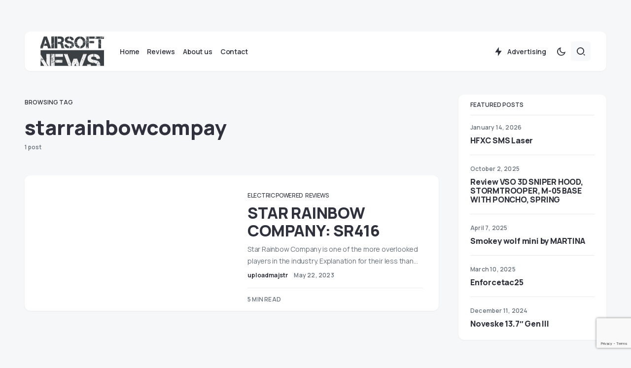

--- FILE ---
content_type: text/html; charset=utf-8
request_url: https://www.google.com/recaptcha/api2/anchor?ar=1&k=6Le-328qAAAAAC6PmzES-mIblfcPxqXqnYZzflkX&co=aHR0cHM6Ly9haXJzb2Z0bmV3cy5ldTo0NDM.&hl=en&v=PoyoqOPhxBO7pBk68S4YbpHZ&size=invisible&anchor-ms=20000&execute-ms=30000&cb=j0ubx05xef3i
body_size: 48759
content:
<!DOCTYPE HTML><html dir="ltr" lang="en"><head><meta http-equiv="Content-Type" content="text/html; charset=UTF-8">
<meta http-equiv="X-UA-Compatible" content="IE=edge">
<title>reCAPTCHA</title>
<style type="text/css">
/* cyrillic-ext */
@font-face {
  font-family: 'Roboto';
  font-style: normal;
  font-weight: 400;
  font-stretch: 100%;
  src: url(//fonts.gstatic.com/s/roboto/v48/KFO7CnqEu92Fr1ME7kSn66aGLdTylUAMa3GUBHMdazTgWw.woff2) format('woff2');
  unicode-range: U+0460-052F, U+1C80-1C8A, U+20B4, U+2DE0-2DFF, U+A640-A69F, U+FE2E-FE2F;
}
/* cyrillic */
@font-face {
  font-family: 'Roboto';
  font-style: normal;
  font-weight: 400;
  font-stretch: 100%;
  src: url(//fonts.gstatic.com/s/roboto/v48/KFO7CnqEu92Fr1ME7kSn66aGLdTylUAMa3iUBHMdazTgWw.woff2) format('woff2');
  unicode-range: U+0301, U+0400-045F, U+0490-0491, U+04B0-04B1, U+2116;
}
/* greek-ext */
@font-face {
  font-family: 'Roboto';
  font-style: normal;
  font-weight: 400;
  font-stretch: 100%;
  src: url(//fonts.gstatic.com/s/roboto/v48/KFO7CnqEu92Fr1ME7kSn66aGLdTylUAMa3CUBHMdazTgWw.woff2) format('woff2');
  unicode-range: U+1F00-1FFF;
}
/* greek */
@font-face {
  font-family: 'Roboto';
  font-style: normal;
  font-weight: 400;
  font-stretch: 100%;
  src: url(//fonts.gstatic.com/s/roboto/v48/KFO7CnqEu92Fr1ME7kSn66aGLdTylUAMa3-UBHMdazTgWw.woff2) format('woff2');
  unicode-range: U+0370-0377, U+037A-037F, U+0384-038A, U+038C, U+038E-03A1, U+03A3-03FF;
}
/* math */
@font-face {
  font-family: 'Roboto';
  font-style: normal;
  font-weight: 400;
  font-stretch: 100%;
  src: url(//fonts.gstatic.com/s/roboto/v48/KFO7CnqEu92Fr1ME7kSn66aGLdTylUAMawCUBHMdazTgWw.woff2) format('woff2');
  unicode-range: U+0302-0303, U+0305, U+0307-0308, U+0310, U+0312, U+0315, U+031A, U+0326-0327, U+032C, U+032F-0330, U+0332-0333, U+0338, U+033A, U+0346, U+034D, U+0391-03A1, U+03A3-03A9, U+03B1-03C9, U+03D1, U+03D5-03D6, U+03F0-03F1, U+03F4-03F5, U+2016-2017, U+2034-2038, U+203C, U+2040, U+2043, U+2047, U+2050, U+2057, U+205F, U+2070-2071, U+2074-208E, U+2090-209C, U+20D0-20DC, U+20E1, U+20E5-20EF, U+2100-2112, U+2114-2115, U+2117-2121, U+2123-214F, U+2190, U+2192, U+2194-21AE, U+21B0-21E5, U+21F1-21F2, U+21F4-2211, U+2213-2214, U+2216-22FF, U+2308-230B, U+2310, U+2319, U+231C-2321, U+2336-237A, U+237C, U+2395, U+239B-23B7, U+23D0, U+23DC-23E1, U+2474-2475, U+25AF, U+25B3, U+25B7, U+25BD, U+25C1, U+25CA, U+25CC, U+25FB, U+266D-266F, U+27C0-27FF, U+2900-2AFF, U+2B0E-2B11, U+2B30-2B4C, U+2BFE, U+3030, U+FF5B, U+FF5D, U+1D400-1D7FF, U+1EE00-1EEFF;
}
/* symbols */
@font-face {
  font-family: 'Roboto';
  font-style: normal;
  font-weight: 400;
  font-stretch: 100%;
  src: url(//fonts.gstatic.com/s/roboto/v48/KFO7CnqEu92Fr1ME7kSn66aGLdTylUAMaxKUBHMdazTgWw.woff2) format('woff2');
  unicode-range: U+0001-000C, U+000E-001F, U+007F-009F, U+20DD-20E0, U+20E2-20E4, U+2150-218F, U+2190, U+2192, U+2194-2199, U+21AF, U+21E6-21F0, U+21F3, U+2218-2219, U+2299, U+22C4-22C6, U+2300-243F, U+2440-244A, U+2460-24FF, U+25A0-27BF, U+2800-28FF, U+2921-2922, U+2981, U+29BF, U+29EB, U+2B00-2BFF, U+4DC0-4DFF, U+FFF9-FFFB, U+10140-1018E, U+10190-1019C, U+101A0, U+101D0-101FD, U+102E0-102FB, U+10E60-10E7E, U+1D2C0-1D2D3, U+1D2E0-1D37F, U+1F000-1F0FF, U+1F100-1F1AD, U+1F1E6-1F1FF, U+1F30D-1F30F, U+1F315, U+1F31C, U+1F31E, U+1F320-1F32C, U+1F336, U+1F378, U+1F37D, U+1F382, U+1F393-1F39F, U+1F3A7-1F3A8, U+1F3AC-1F3AF, U+1F3C2, U+1F3C4-1F3C6, U+1F3CA-1F3CE, U+1F3D4-1F3E0, U+1F3ED, U+1F3F1-1F3F3, U+1F3F5-1F3F7, U+1F408, U+1F415, U+1F41F, U+1F426, U+1F43F, U+1F441-1F442, U+1F444, U+1F446-1F449, U+1F44C-1F44E, U+1F453, U+1F46A, U+1F47D, U+1F4A3, U+1F4B0, U+1F4B3, U+1F4B9, U+1F4BB, U+1F4BF, U+1F4C8-1F4CB, U+1F4D6, U+1F4DA, U+1F4DF, U+1F4E3-1F4E6, U+1F4EA-1F4ED, U+1F4F7, U+1F4F9-1F4FB, U+1F4FD-1F4FE, U+1F503, U+1F507-1F50B, U+1F50D, U+1F512-1F513, U+1F53E-1F54A, U+1F54F-1F5FA, U+1F610, U+1F650-1F67F, U+1F687, U+1F68D, U+1F691, U+1F694, U+1F698, U+1F6AD, U+1F6B2, U+1F6B9-1F6BA, U+1F6BC, U+1F6C6-1F6CF, U+1F6D3-1F6D7, U+1F6E0-1F6EA, U+1F6F0-1F6F3, U+1F6F7-1F6FC, U+1F700-1F7FF, U+1F800-1F80B, U+1F810-1F847, U+1F850-1F859, U+1F860-1F887, U+1F890-1F8AD, U+1F8B0-1F8BB, U+1F8C0-1F8C1, U+1F900-1F90B, U+1F93B, U+1F946, U+1F984, U+1F996, U+1F9E9, U+1FA00-1FA6F, U+1FA70-1FA7C, U+1FA80-1FA89, U+1FA8F-1FAC6, U+1FACE-1FADC, U+1FADF-1FAE9, U+1FAF0-1FAF8, U+1FB00-1FBFF;
}
/* vietnamese */
@font-face {
  font-family: 'Roboto';
  font-style: normal;
  font-weight: 400;
  font-stretch: 100%;
  src: url(//fonts.gstatic.com/s/roboto/v48/KFO7CnqEu92Fr1ME7kSn66aGLdTylUAMa3OUBHMdazTgWw.woff2) format('woff2');
  unicode-range: U+0102-0103, U+0110-0111, U+0128-0129, U+0168-0169, U+01A0-01A1, U+01AF-01B0, U+0300-0301, U+0303-0304, U+0308-0309, U+0323, U+0329, U+1EA0-1EF9, U+20AB;
}
/* latin-ext */
@font-face {
  font-family: 'Roboto';
  font-style: normal;
  font-weight: 400;
  font-stretch: 100%;
  src: url(//fonts.gstatic.com/s/roboto/v48/KFO7CnqEu92Fr1ME7kSn66aGLdTylUAMa3KUBHMdazTgWw.woff2) format('woff2');
  unicode-range: U+0100-02BA, U+02BD-02C5, U+02C7-02CC, U+02CE-02D7, U+02DD-02FF, U+0304, U+0308, U+0329, U+1D00-1DBF, U+1E00-1E9F, U+1EF2-1EFF, U+2020, U+20A0-20AB, U+20AD-20C0, U+2113, U+2C60-2C7F, U+A720-A7FF;
}
/* latin */
@font-face {
  font-family: 'Roboto';
  font-style: normal;
  font-weight: 400;
  font-stretch: 100%;
  src: url(//fonts.gstatic.com/s/roboto/v48/KFO7CnqEu92Fr1ME7kSn66aGLdTylUAMa3yUBHMdazQ.woff2) format('woff2');
  unicode-range: U+0000-00FF, U+0131, U+0152-0153, U+02BB-02BC, U+02C6, U+02DA, U+02DC, U+0304, U+0308, U+0329, U+2000-206F, U+20AC, U+2122, U+2191, U+2193, U+2212, U+2215, U+FEFF, U+FFFD;
}
/* cyrillic-ext */
@font-face {
  font-family: 'Roboto';
  font-style: normal;
  font-weight: 500;
  font-stretch: 100%;
  src: url(//fonts.gstatic.com/s/roboto/v48/KFO7CnqEu92Fr1ME7kSn66aGLdTylUAMa3GUBHMdazTgWw.woff2) format('woff2');
  unicode-range: U+0460-052F, U+1C80-1C8A, U+20B4, U+2DE0-2DFF, U+A640-A69F, U+FE2E-FE2F;
}
/* cyrillic */
@font-face {
  font-family: 'Roboto';
  font-style: normal;
  font-weight: 500;
  font-stretch: 100%;
  src: url(//fonts.gstatic.com/s/roboto/v48/KFO7CnqEu92Fr1ME7kSn66aGLdTylUAMa3iUBHMdazTgWw.woff2) format('woff2');
  unicode-range: U+0301, U+0400-045F, U+0490-0491, U+04B0-04B1, U+2116;
}
/* greek-ext */
@font-face {
  font-family: 'Roboto';
  font-style: normal;
  font-weight: 500;
  font-stretch: 100%;
  src: url(//fonts.gstatic.com/s/roboto/v48/KFO7CnqEu92Fr1ME7kSn66aGLdTylUAMa3CUBHMdazTgWw.woff2) format('woff2');
  unicode-range: U+1F00-1FFF;
}
/* greek */
@font-face {
  font-family: 'Roboto';
  font-style: normal;
  font-weight: 500;
  font-stretch: 100%;
  src: url(//fonts.gstatic.com/s/roboto/v48/KFO7CnqEu92Fr1ME7kSn66aGLdTylUAMa3-UBHMdazTgWw.woff2) format('woff2');
  unicode-range: U+0370-0377, U+037A-037F, U+0384-038A, U+038C, U+038E-03A1, U+03A3-03FF;
}
/* math */
@font-face {
  font-family: 'Roboto';
  font-style: normal;
  font-weight: 500;
  font-stretch: 100%;
  src: url(//fonts.gstatic.com/s/roboto/v48/KFO7CnqEu92Fr1ME7kSn66aGLdTylUAMawCUBHMdazTgWw.woff2) format('woff2');
  unicode-range: U+0302-0303, U+0305, U+0307-0308, U+0310, U+0312, U+0315, U+031A, U+0326-0327, U+032C, U+032F-0330, U+0332-0333, U+0338, U+033A, U+0346, U+034D, U+0391-03A1, U+03A3-03A9, U+03B1-03C9, U+03D1, U+03D5-03D6, U+03F0-03F1, U+03F4-03F5, U+2016-2017, U+2034-2038, U+203C, U+2040, U+2043, U+2047, U+2050, U+2057, U+205F, U+2070-2071, U+2074-208E, U+2090-209C, U+20D0-20DC, U+20E1, U+20E5-20EF, U+2100-2112, U+2114-2115, U+2117-2121, U+2123-214F, U+2190, U+2192, U+2194-21AE, U+21B0-21E5, U+21F1-21F2, U+21F4-2211, U+2213-2214, U+2216-22FF, U+2308-230B, U+2310, U+2319, U+231C-2321, U+2336-237A, U+237C, U+2395, U+239B-23B7, U+23D0, U+23DC-23E1, U+2474-2475, U+25AF, U+25B3, U+25B7, U+25BD, U+25C1, U+25CA, U+25CC, U+25FB, U+266D-266F, U+27C0-27FF, U+2900-2AFF, U+2B0E-2B11, U+2B30-2B4C, U+2BFE, U+3030, U+FF5B, U+FF5D, U+1D400-1D7FF, U+1EE00-1EEFF;
}
/* symbols */
@font-face {
  font-family: 'Roboto';
  font-style: normal;
  font-weight: 500;
  font-stretch: 100%;
  src: url(//fonts.gstatic.com/s/roboto/v48/KFO7CnqEu92Fr1ME7kSn66aGLdTylUAMaxKUBHMdazTgWw.woff2) format('woff2');
  unicode-range: U+0001-000C, U+000E-001F, U+007F-009F, U+20DD-20E0, U+20E2-20E4, U+2150-218F, U+2190, U+2192, U+2194-2199, U+21AF, U+21E6-21F0, U+21F3, U+2218-2219, U+2299, U+22C4-22C6, U+2300-243F, U+2440-244A, U+2460-24FF, U+25A0-27BF, U+2800-28FF, U+2921-2922, U+2981, U+29BF, U+29EB, U+2B00-2BFF, U+4DC0-4DFF, U+FFF9-FFFB, U+10140-1018E, U+10190-1019C, U+101A0, U+101D0-101FD, U+102E0-102FB, U+10E60-10E7E, U+1D2C0-1D2D3, U+1D2E0-1D37F, U+1F000-1F0FF, U+1F100-1F1AD, U+1F1E6-1F1FF, U+1F30D-1F30F, U+1F315, U+1F31C, U+1F31E, U+1F320-1F32C, U+1F336, U+1F378, U+1F37D, U+1F382, U+1F393-1F39F, U+1F3A7-1F3A8, U+1F3AC-1F3AF, U+1F3C2, U+1F3C4-1F3C6, U+1F3CA-1F3CE, U+1F3D4-1F3E0, U+1F3ED, U+1F3F1-1F3F3, U+1F3F5-1F3F7, U+1F408, U+1F415, U+1F41F, U+1F426, U+1F43F, U+1F441-1F442, U+1F444, U+1F446-1F449, U+1F44C-1F44E, U+1F453, U+1F46A, U+1F47D, U+1F4A3, U+1F4B0, U+1F4B3, U+1F4B9, U+1F4BB, U+1F4BF, U+1F4C8-1F4CB, U+1F4D6, U+1F4DA, U+1F4DF, U+1F4E3-1F4E6, U+1F4EA-1F4ED, U+1F4F7, U+1F4F9-1F4FB, U+1F4FD-1F4FE, U+1F503, U+1F507-1F50B, U+1F50D, U+1F512-1F513, U+1F53E-1F54A, U+1F54F-1F5FA, U+1F610, U+1F650-1F67F, U+1F687, U+1F68D, U+1F691, U+1F694, U+1F698, U+1F6AD, U+1F6B2, U+1F6B9-1F6BA, U+1F6BC, U+1F6C6-1F6CF, U+1F6D3-1F6D7, U+1F6E0-1F6EA, U+1F6F0-1F6F3, U+1F6F7-1F6FC, U+1F700-1F7FF, U+1F800-1F80B, U+1F810-1F847, U+1F850-1F859, U+1F860-1F887, U+1F890-1F8AD, U+1F8B0-1F8BB, U+1F8C0-1F8C1, U+1F900-1F90B, U+1F93B, U+1F946, U+1F984, U+1F996, U+1F9E9, U+1FA00-1FA6F, U+1FA70-1FA7C, U+1FA80-1FA89, U+1FA8F-1FAC6, U+1FACE-1FADC, U+1FADF-1FAE9, U+1FAF0-1FAF8, U+1FB00-1FBFF;
}
/* vietnamese */
@font-face {
  font-family: 'Roboto';
  font-style: normal;
  font-weight: 500;
  font-stretch: 100%;
  src: url(//fonts.gstatic.com/s/roboto/v48/KFO7CnqEu92Fr1ME7kSn66aGLdTylUAMa3OUBHMdazTgWw.woff2) format('woff2');
  unicode-range: U+0102-0103, U+0110-0111, U+0128-0129, U+0168-0169, U+01A0-01A1, U+01AF-01B0, U+0300-0301, U+0303-0304, U+0308-0309, U+0323, U+0329, U+1EA0-1EF9, U+20AB;
}
/* latin-ext */
@font-face {
  font-family: 'Roboto';
  font-style: normal;
  font-weight: 500;
  font-stretch: 100%;
  src: url(//fonts.gstatic.com/s/roboto/v48/KFO7CnqEu92Fr1ME7kSn66aGLdTylUAMa3KUBHMdazTgWw.woff2) format('woff2');
  unicode-range: U+0100-02BA, U+02BD-02C5, U+02C7-02CC, U+02CE-02D7, U+02DD-02FF, U+0304, U+0308, U+0329, U+1D00-1DBF, U+1E00-1E9F, U+1EF2-1EFF, U+2020, U+20A0-20AB, U+20AD-20C0, U+2113, U+2C60-2C7F, U+A720-A7FF;
}
/* latin */
@font-face {
  font-family: 'Roboto';
  font-style: normal;
  font-weight: 500;
  font-stretch: 100%;
  src: url(//fonts.gstatic.com/s/roboto/v48/KFO7CnqEu92Fr1ME7kSn66aGLdTylUAMa3yUBHMdazQ.woff2) format('woff2');
  unicode-range: U+0000-00FF, U+0131, U+0152-0153, U+02BB-02BC, U+02C6, U+02DA, U+02DC, U+0304, U+0308, U+0329, U+2000-206F, U+20AC, U+2122, U+2191, U+2193, U+2212, U+2215, U+FEFF, U+FFFD;
}
/* cyrillic-ext */
@font-face {
  font-family: 'Roboto';
  font-style: normal;
  font-weight: 900;
  font-stretch: 100%;
  src: url(//fonts.gstatic.com/s/roboto/v48/KFO7CnqEu92Fr1ME7kSn66aGLdTylUAMa3GUBHMdazTgWw.woff2) format('woff2');
  unicode-range: U+0460-052F, U+1C80-1C8A, U+20B4, U+2DE0-2DFF, U+A640-A69F, U+FE2E-FE2F;
}
/* cyrillic */
@font-face {
  font-family: 'Roboto';
  font-style: normal;
  font-weight: 900;
  font-stretch: 100%;
  src: url(//fonts.gstatic.com/s/roboto/v48/KFO7CnqEu92Fr1ME7kSn66aGLdTylUAMa3iUBHMdazTgWw.woff2) format('woff2');
  unicode-range: U+0301, U+0400-045F, U+0490-0491, U+04B0-04B1, U+2116;
}
/* greek-ext */
@font-face {
  font-family: 'Roboto';
  font-style: normal;
  font-weight: 900;
  font-stretch: 100%;
  src: url(//fonts.gstatic.com/s/roboto/v48/KFO7CnqEu92Fr1ME7kSn66aGLdTylUAMa3CUBHMdazTgWw.woff2) format('woff2');
  unicode-range: U+1F00-1FFF;
}
/* greek */
@font-face {
  font-family: 'Roboto';
  font-style: normal;
  font-weight: 900;
  font-stretch: 100%;
  src: url(//fonts.gstatic.com/s/roboto/v48/KFO7CnqEu92Fr1ME7kSn66aGLdTylUAMa3-UBHMdazTgWw.woff2) format('woff2');
  unicode-range: U+0370-0377, U+037A-037F, U+0384-038A, U+038C, U+038E-03A1, U+03A3-03FF;
}
/* math */
@font-face {
  font-family: 'Roboto';
  font-style: normal;
  font-weight: 900;
  font-stretch: 100%;
  src: url(//fonts.gstatic.com/s/roboto/v48/KFO7CnqEu92Fr1ME7kSn66aGLdTylUAMawCUBHMdazTgWw.woff2) format('woff2');
  unicode-range: U+0302-0303, U+0305, U+0307-0308, U+0310, U+0312, U+0315, U+031A, U+0326-0327, U+032C, U+032F-0330, U+0332-0333, U+0338, U+033A, U+0346, U+034D, U+0391-03A1, U+03A3-03A9, U+03B1-03C9, U+03D1, U+03D5-03D6, U+03F0-03F1, U+03F4-03F5, U+2016-2017, U+2034-2038, U+203C, U+2040, U+2043, U+2047, U+2050, U+2057, U+205F, U+2070-2071, U+2074-208E, U+2090-209C, U+20D0-20DC, U+20E1, U+20E5-20EF, U+2100-2112, U+2114-2115, U+2117-2121, U+2123-214F, U+2190, U+2192, U+2194-21AE, U+21B0-21E5, U+21F1-21F2, U+21F4-2211, U+2213-2214, U+2216-22FF, U+2308-230B, U+2310, U+2319, U+231C-2321, U+2336-237A, U+237C, U+2395, U+239B-23B7, U+23D0, U+23DC-23E1, U+2474-2475, U+25AF, U+25B3, U+25B7, U+25BD, U+25C1, U+25CA, U+25CC, U+25FB, U+266D-266F, U+27C0-27FF, U+2900-2AFF, U+2B0E-2B11, U+2B30-2B4C, U+2BFE, U+3030, U+FF5B, U+FF5D, U+1D400-1D7FF, U+1EE00-1EEFF;
}
/* symbols */
@font-face {
  font-family: 'Roboto';
  font-style: normal;
  font-weight: 900;
  font-stretch: 100%;
  src: url(//fonts.gstatic.com/s/roboto/v48/KFO7CnqEu92Fr1ME7kSn66aGLdTylUAMaxKUBHMdazTgWw.woff2) format('woff2');
  unicode-range: U+0001-000C, U+000E-001F, U+007F-009F, U+20DD-20E0, U+20E2-20E4, U+2150-218F, U+2190, U+2192, U+2194-2199, U+21AF, U+21E6-21F0, U+21F3, U+2218-2219, U+2299, U+22C4-22C6, U+2300-243F, U+2440-244A, U+2460-24FF, U+25A0-27BF, U+2800-28FF, U+2921-2922, U+2981, U+29BF, U+29EB, U+2B00-2BFF, U+4DC0-4DFF, U+FFF9-FFFB, U+10140-1018E, U+10190-1019C, U+101A0, U+101D0-101FD, U+102E0-102FB, U+10E60-10E7E, U+1D2C0-1D2D3, U+1D2E0-1D37F, U+1F000-1F0FF, U+1F100-1F1AD, U+1F1E6-1F1FF, U+1F30D-1F30F, U+1F315, U+1F31C, U+1F31E, U+1F320-1F32C, U+1F336, U+1F378, U+1F37D, U+1F382, U+1F393-1F39F, U+1F3A7-1F3A8, U+1F3AC-1F3AF, U+1F3C2, U+1F3C4-1F3C6, U+1F3CA-1F3CE, U+1F3D4-1F3E0, U+1F3ED, U+1F3F1-1F3F3, U+1F3F5-1F3F7, U+1F408, U+1F415, U+1F41F, U+1F426, U+1F43F, U+1F441-1F442, U+1F444, U+1F446-1F449, U+1F44C-1F44E, U+1F453, U+1F46A, U+1F47D, U+1F4A3, U+1F4B0, U+1F4B3, U+1F4B9, U+1F4BB, U+1F4BF, U+1F4C8-1F4CB, U+1F4D6, U+1F4DA, U+1F4DF, U+1F4E3-1F4E6, U+1F4EA-1F4ED, U+1F4F7, U+1F4F9-1F4FB, U+1F4FD-1F4FE, U+1F503, U+1F507-1F50B, U+1F50D, U+1F512-1F513, U+1F53E-1F54A, U+1F54F-1F5FA, U+1F610, U+1F650-1F67F, U+1F687, U+1F68D, U+1F691, U+1F694, U+1F698, U+1F6AD, U+1F6B2, U+1F6B9-1F6BA, U+1F6BC, U+1F6C6-1F6CF, U+1F6D3-1F6D7, U+1F6E0-1F6EA, U+1F6F0-1F6F3, U+1F6F7-1F6FC, U+1F700-1F7FF, U+1F800-1F80B, U+1F810-1F847, U+1F850-1F859, U+1F860-1F887, U+1F890-1F8AD, U+1F8B0-1F8BB, U+1F8C0-1F8C1, U+1F900-1F90B, U+1F93B, U+1F946, U+1F984, U+1F996, U+1F9E9, U+1FA00-1FA6F, U+1FA70-1FA7C, U+1FA80-1FA89, U+1FA8F-1FAC6, U+1FACE-1FADC, U+1FADF-1FAE9, U+1FAF0-1FAF8, U+1FB00-1FBFF;
}
/* vietnamese */
@font-face {
  font-family: 'Roboto';
  font-style: normal;
  font-weight: 900;
  font-stretch: 100%;
  src: url(//fonts.gstatic.com/s/roboto/v48/KFO7CnqEu92Fr1ME7kSn66aGLdTylUAMa3OUBHMdazTgWw.woff2) format('woff2');
  unicode-range: U+0102-0103, U+0110-0111, U+0128-0129, U+0168-0169, U+01A0-01A1, U+01AF-01B0, U+0300-0301, U+0303-0304, U+0308-0309, U+0323, U+0329, U+1EA0-1EF9, U+20AB;
}
/* latin-ext */
@font-face {
  font-family: 'Roboto';
  font-style: normal;
  font-weight: 900;
  font-stretch: 100%;
  src: url(//fonts.gstatic.com/s/roboto/v48/KFO7CnqEu92Fr1ME7kSn66aGLdTylUAMa3KUBHMdazTgWw.woff2) format('woff2');
  unicode-range: U+0100-02BA, U+02BD-02C5, U+02C7-02CC, U+02CE-02D7, U+02DD-02FF, U+0304, U+0308, U+0329, U+1D00-1DBF, U+1E00-1E9F, U+1EF2-1EFF, U+2020, U+20A0-20AB, U+20AD-20C0, U+2113, U+2C60-2C7F, U+A720-A7FF;
}
/* latin */
@font-face {
  font-family: 'Roboto';
  font-style: normal;
  font-weight: 900;
  font-stretch: 100%;
  src: url(//fonts.gstatic.com/s/roboto/v48/KFO7CnqEu92Fr1ME7kSn66aGLdTylUAMa3yUBHMdazQ.woff2) format('woff2');
  unicode-range: U+0000-00FF, U+0131, U+0152-0153, U+02BB-02BC, U+02C6, U+02DA, U+02DC, U+0304, U+0308, U+0329, U+2000-206F, U+20AC, U+2122, U+2191, U+2193, U+2212, U+2215, U+FEFF, U+FFFD;
}

</style>
<link rel="stylesheet" type="text/css" href="https://www.gstatic.com/recaptcha/releases/PoyoqOPhxBO7pBk68S4YbpHZ/styles__ltr.css">
<script nonce="nc3jMSxmjd76GXikbckc_g" type="text/javascript">window['__recaptcha_api'] = 'https://www.google.com/recaptcha/api2/';</script>
<script type="text/javascript" src="https://www.gstatic.com/recaptcha/releases/PoyoqOPhxBO7pBk68S4YbpHZ/recaptcha__en.js" nonce="nc3jMSxmjd76GXikbckc_g">
      
    </script></head>
<body><div id="rc-anchor-alert" class="rc-anchor-alert"></div>
<input type="hidden" id="recaptcha-token" value="[base64]">
<script type="text/javascript" nonce="nc3jMSxmjd76GXikbckc_g">
      recaptcha.anchor.Main.init("[\x22ainput\x22,[\x22bgdata\x22,\x22\x22,\[base64]/[base64]/[base64]/[base64]/[base64]/UltsKytdPUU6KEU8MjA0OD9SW2wrK109RT4+NnwxOTI6KChFJjY0NTEyKT09NTUyOTYmJk0rMTxjLmxlbmd0aCYmKGMuY2hhckNvZGVBdChNKzEpJjY0NTEyKT09NTYzMjA/[base64]/[base64]/[base64]/[base64]/[base64]/[base64]/[base64]\x22,\[base64]\x22,\x22w44tw4/CmcK1wrcew5/DqMOrw4nDllVsdjNBYCxFMhrDh8Odw5fCicOsZAlwEBfCs8KiOmRqw6BJSl5Ww6QpayFIIMKnw7HCsgE8TMO2ZsOhbcKmw55qw73DvRtZw6/DtsO2UcKyBcK1HcOhwowCSATCg2nCvsK5RMObHC/DhUEOOj11wrA+w7TDmMKbw59jVcOawqZjw5PCoghVwofDshDDp8OdKANbwqlzH15Hw77Ct3vDncKzJ8KPXCcpZMOfwprCjRrCjcKnYMKVwqTCgULDvlgTFsKyLFHCs8KwwokcwobDvGHDrXtkw7d1WjTDhMK9OsOjw5fDjAFKTAl4W8K0W8K0Mh/[base64]/[base64]/wq/[base64]/Co8KGX2fDkB3DhXnCtGQdw45dYi/Cm8OSR8Kdw5rCjMKRw4XCg20hNMKmYS/DscK1w5bCqzHCigvCssOia8O3ccKdw7RrwqHCqB1GGGh3w4d1woxgL1Ngc1V5w5Iaw554w43DlVIiG37CusKpw7tfw5wlw7zCnsKSwpfDmsKceMO7aA9Mw4BAwq8Nw78Ww5clwq/[base64]/[base64]/CmVXCisO9woABT8Kyw7xDemDCvVl4FMOYesO0UcOWdMKKakjDsx/DsXPDoFvDgAjDgMO1w7RFwpVXwovCusKHwrrDkWtMw7I8KcK7wqDDksKcwqfCiwgLecKwWMK4w6E7MDfDt8Owwr4nPcKqfsOCGGzDiMKFw4JoDH4aTmzDmSPDn8KpDirDjG5Aw6TCshTDuj3DsMKfImLDvW7ChsOkUnc3w74/w7EiPcOTU1hLwr/ConnCn8K3Gl/ChAnCvzdcwq7DskvCkMOOwprCojwdQcK7UMKaw5xnVcK5w4AcUsOOwqDCtBtaTyMlWm7DtQg4wrchZBgyXgY3w7UvwqTDiylUJsOmRAvDiAXCvFnDq8KQRcK+w79TeR8cwqY/B10fTMORCHQBw4/Csjc5wrFta8K4MSMLOcOOw7jDvMOlwpPDm8Obe8OZwpIgbcKLw5TCvMODwrHDg2ElXgbCqmUbwprCn0XDhDYlwrYTKcOtwpHDl8OYw4XCocOcBXDDoiE/wqDDkcOFL8OPwqwJwqnDhxzCmXzDhXPClAJ1XMOUFSfDhwsyw43Dqm5hwoBqw4ttN2vDusKrP8KFC8OcUMObTMOUTsO2dT1aNcKBSsO1TEVSwqrCjwPCkSvCuz/ChVbDjE99wrwICsOSUl0zwp/DvwJmCgDCjh02wqTDskzDjcKNw4zCjmorw6PCiy4bwqfCocOGwr/DhMKDHFDCtMKpHi0DwqoKwqFrwrXDo3rCnhnDgUdyUcKNw4YtWMKpwpACeHTDpMOgECp2DsKGw7rDmS/[base64]/CosKbM8OCXW7CqcO5w5nDssKUw4fDnHpcw5d2ehR7w7hneWEPN3HDocOqI07CjkfCqVjDpsO9KnHChMK+Oj7CsmHCoVR8GsOhwoTCmVfCqn4REWTDrk/DiMKuwpYRP2IjR8OkWMKBwq/CucOKHhfDjgLChsO8LMOFwpHDksKpfWrDlV7Dhg9pwqnCtMOyAMOpbjp6e0XCvsKhH8OsAMKxNl3CgMK8A8K1QRHDtxzDqcOgFsKHwqZuwpbDj8OQw6/DpC8UJWzCqWkowrjDqsKudcKcwonDrQzCo8K2wrXDiMO6LEfCi8OrA0Ymw6QkBnvCjcOsw6LDtsOwNXZXw5kPw7DDqHRWw6wQen3Cij47w63DsXnDpzXDk8KFaznDvMO/wqfCisKRw7Qjdy4Tw6QEKcOhMsOsB1vCn8KmwqnCqcO8D8OLwqE8XcOlwp/CucKWw7J1B8KoTMKcXznCn8OWwqEMwqJxwq7DpVfCtcOCw43Cq1XDpsO2wqHCp8K9OMOdElJyw5TDnkwETMOTwonDo8K/wrfCpMKlS8KOw5PDusKaD8ODwpzCvsK/wrHDj1EWC2UAw6nCnyXCslQvw4AFGCp3wpMFT8KGwqlywr/[base64]/TMOZw7zCkTvCiMKKwrbCpFZmE3sIw7pCZyHCkcOvLU13F1l5w6pVw5LDi8OjMTfCkMOcKkjDnMO5w6bCg2DCisK4XMKEccKwwqpOwokyw6zDtCLCpVDCqsKKw4liXmlHN8KgwqrDpXbDnsKHKTXColszwpPCgMOfwoQ8wqLCssOBwo/DgBLDmlYfSkXChwZ+FsKjacKAw7UaUMOTUcODTR0Ww6/CscKjeR3CoMOPw6IhaizDssOywoQkwrtpHMKIBcK0L1fCumVjKsKiw6zDiw5ZV8OqGMKhw5g0X8Orwp4jMEsnwrgeHkrCt8O7wotRSFXDg1t4eQ3Dtx1YUMO+wrTDoi5/[base64]/Dq8OJw74MPsKFbMKoRsKVDcKcw6dHw69vwqdmb8Onwr/DpcKLw4oUwozDmcOmwqN/wokZwpsFw4bDglFmwpAdw4DDjMKKw4bCshrCkhjCkQrDt0LDqcOOw5bCi8KDwpRifh4qHFxmbXfCgDbDpMO0w6/DrsKyQcKjw4NVECbCtmUOTQLDq1sVQ8O4bsKHGR7CqnzDuzLCkVrDlTnCk8KMOXBRwq7DpsOPHjzCmMKrMMKOwptVw6LDhsOVwozClcOJw5nDjcOBDMKyfH/DrcKFb3UVw4/[base64]/w6htJyYBwq7CtsKdFsKoesKnwonCjcOGFmt1dSfCu1/[base64]/HDTDt0bChcODw7DCnl3CscKhFcOww5XCgTgxKzrCtggGw5XDtsKJScOrZ8K6FMK4w47DqVvCusKDwonDtcKOYmVow6XDnsOHwpHCtUc1SsOKwrLCuTlywrzDvsKZw5nDpMOLworDq8OANMOnwqXClV/DhkrDsD8Hw7t9wonClUAAwr/[base64]/fMKpw7IHS1p0ByF+N0HDtsKrwooGKcKyw48scMK6cmLCqDXDl8KFwrrDmVgrw4fCmy5aPcKTw5nCkAE4FcOdWnzDt8KSwqzDkMK3L8ORccOqwrHCrDfDjQhJHhbDisKwDsKtwrLCvkfDh8Kjw69Fw6nCrX/CmmTCksOKWsO9w6U4J8OMw73DqsO1w79HwrTDhWTCsQxBcj8wFlcYS8OnXVHCqX3DhMOgwrrDrcOGw4UwwrPCm1FhwoZFw6XDicOaaUgbBsKQJ8OHaMOqw6bDnMObw6bClHbDkwNnKsO1A8K8c8KwK8O3w53DsW4IwqrCr0JiwoMUw5sdw5PDtcOiwqPDnX/CgVbDlMOnZzTCjgvCh8OIIHYowrBvw7XDhsODw5xfHSTCmsO7FlZyTUA/[base64]/[base64]/DmMOCw5nCgjFOb8K9w5sfw5fCvsKbwo/Do8KKB8KAwoA0HMKsXcKIZsOpPVQIw7LCk8O4BsOiXCddEsKvHBzDocOaw74QchLDi2nCsTfChcOgw5HDlwDCvy/CnsOPwq4iw655woc+wpTClMKhwrHCtx5Qw7JBSnXDh8K1wqxAd1EBcjR5ZmHCq8Kici8cHSlAZMO9FcOcFsKFfBDCs8O4Kg/DjcKqe8Kew4DDnx95CR9CwqUkYsKnwrLCjCh/I8K9egzDrMOWwq9xw7I1DMO7Hg/DtTrCsCIgw40Fw5rCocK8w4DCgmA1fkI0dMOVAsKlB8Orw73CnwVQwqTCisOfWi4bWcOmXcOawrrDvsO+LjfDpcKFw5Ycw4MtSQTDtsKSRSvDvWlCw67Cv8K3VcKJwqDCnwU8woXDk8OcIsO4N8OLwrg2d2/Cpy0kYXdGwpnCgBkHfcKuwpfCo2XCk8O/wrxpIiHCuDzCnsOhwrotLlZew5QbU0/[base64]/DnMOzD3LDmsOqw4fChMK3IU4Cwq7CpBXCpmIqwp4iCMK1w60bwpYgZ8K/woPCtSPCiT4DwobCgMKKHQ7DlMOew4giCsKzATHDr2LDrsOYw7nCnC3DlcOLZiLDvRbDvyJXdMK5w4MKw506w7Bqwqh9wrY7Un9sJQJDb8KBw6HDkcKxZW3CvnzCksOZw5FuwrfCpcKGAyTClH5/fsOjI8OiChvCoj59HMOJcSfClVrCoUoMwoNiXmDDrzBWw6k2WwXDgGnDpcONRxTDpg3DgW/[base64]/w7tSC8KqAMOOG1F3CmvCgcO1VcOAbXPCnMOZGy3DjQPCuxULw6/Dn1cCTMO7wrDDg1UpOxg1w5nDo8OMZSMoO8OrOMKQw6zCmSnDoMO7PcOnw7N5w7DDtMKEw5nDuAfDtEbCoMKfw7fDuEnDpnPCksKZwp8Ow5w8woV0eSshw5zDmcKVw7A6wrPDl8KNV8OwwrtKJsO4w5EHIVLCkFFaw7Vow78gw7w4wrDCuMOVe1zDr03Dpw/DrxPDmsKawpDCu8OxW8OaWcO7eVxJw4F3w5TCp0/Dg8OhJMKnw7t2w6PDpx1JGTHDkynCkBNqwrLDq2siRRbDq8KZdAITwp9fc8K0QyjCjBFcEsOsw4p7w6PDvcK7SB/DhMKowpd8D8OCUkvDuBwHwoUFw5tEVDItwpzDpcOWw4wQA2NhPhvCjcK7dsOpQsOMwrVgD3tcwr85w5rDjU0Ww7DCsMKzJsOgUsKtGsK2TVLCsXlidV7DicKGwpJaFMOHw77DiMOjM2jDkxnClMOfVMKrw5NWwo/DqMKAwqPDksK1JsO6w7nCrzIRVMOWwp/[base64]/w7Zxw4F8NHfDrMOvPsKJRcKeeX5HwpjDhXpALTnCsVFuKMKHET4uwpLDqMKbGGrDqsKaNsOYwprDrcOCasONwosQw5bDvsKXEMKRwonCvMKLH8OiC2/DjR3CiQdjTcKhw73CvsOywrZ/woEHEcKwwos6fhrChwgfBcKLXMKcVBEww4loVMKxX8K9wonDjcK1wrprdhHCmcOdwoPChB/DjiPDl8OZS8KawqrCkTrDkGfDqjHCuEk+wrAnRcO1w6HCsMOWw4I/w4fDnMOKYUhcw6hufcOLeWFHwqsNw4vDgQtyXFDCizfCu8OBw7xsIsKvwrZuwqEZw4bDp8OaD1xXwq/[base64]/CnFFFZk4wCMKbw48dwp9Nw6lJw47DuAfCp8Oiw4IHw7zCvnY5w7kbLcOIGGDCvsKIw47DpSDDmcK4w7vCnAF7wrNWwpMdw6Vuw64fc8ONAkbCo03CpcOEAnjCt8Kwwr/[base64]/aXkeaMKUVQHCtcKRXVxYwrrDn33CpRfDgzLChRp6RkEyw7BVw7vDpGfCpXHDnsOywqVUwrXCtlsmOCBUwp3CjV8MKhZoAiTCmsO6wo5Mwq5gwpo1dsKnf8Kiw64cw5c/ZW/CqMOtwrRFwqPCgnc8w4B+SMKuwp3DlsKHZ8OmLn3DksOUw5vDrQo8Y0Jpw404OcKpQsKqfQXDjsO9w7nDpcKgDsOpcwIWA3YbwofCiy8Pwp/DuF7ChXAwwoHClcKUw5TDlCjCk8OFPVMuN8K7w6HDpHl7wqTCqsO4w5XCr8KTSwDDkTtmMA16WDTDhEzCu2HDvnIYwoVMw5bDjMOmG2Idw7fDrcOtw5UAW1nDv8KxdcOWa8OoQsK/wpVBVWEdw5AXw6vDoH7CocKlUMKKwrvDr8Kow5zCjlNtMmh9w69iJsK1w4tyOgHDmT7CtMKvw7vDs8K4w7/CvcOhNnfDjcKWwqLCnnbCp8OfClzCo8OjwrXDonnCuTMJwrwzw4bCssOIbVxtanzCtsO+wp3CgsKUccOMT8OfCMKde8K9OsOqeyXCoiZ2PsKpwobDrcOOwo7CkGEDHcKKwp/Dt8OdaU10wqrDqcOiDk7CgCsfbA/DnRR9Q8KZZhHCpCQUfkXChMKjdjvCnG8zwp8oP8O/Y8OCw5XDgcOMwqlNwp/[base64]/CgG0Ww63Dq8KJJMKPdMKWLcOdwqnChsK4w65zwp9Ja8OueFDCmXE3wqDDpRfDk1A4w4onQcKvwq9jw5rDpsKgwrwAZEdZw6LDtsOqZy/CrMOWZMOaw4EwwphOFcOlK8OgLsKMw6wxYMOKVi7CqF87WFgPw5vDo2ghw7vDscO6R8OaccO/woHDucO7E1XDrcO9JFsyw5nCvsOGKcKaBVvCl8KTGwPCqsKcwp5Fw6towqfDr8KhQ2VRE8OhdHHCl2lZIcK1FzfCh8Kiw79SX2jDnXXCmn3DuA/Djglzw6B4w4bDsCfCs0hQc8OnfSQBwr3CqsKoEGTCmSnDv8KMw74cw7oSw7QFWznCmj/CvcKIw617wpE3a28/w50fOcOpfMO3fsOxwoNvw4XDsCwww4nDiMKKRwXChcKZw7trwoPCm8K1E8O6QXrCuyvDvgPCp2/[base64]/CsFDDikbDisKYPcKZw4HDjGbCnxTDuMOyTFA9RcOCKsKTOmM1KTVUwofDsUJmw6/CksOJwp4tw77Cm8Krw7UqFFZAJsOLw6rDtEldGcOjZ2shZiA0w54QAMKxwq7CsDBePW1BJMOMwoYAwqkywo3CpsOTw54cZMOFc8O6MTfDo8KOw7J2ZMKjCg5jaMOzCS7CrQ4Uw7xAF8OIBMKswpBvOWoDV8KEDgHDkBlZWi/Cln7CgxNFc8OJwqfCmMKscB5LwogcwrpNw410ThYMw7cxwpfDowfDjsKpYVU1EsOpZDgvwr4dVlcaJHYyUAMKNMK4E8OIcMOkDwTCuCnDn3tZwrI4WigawojDtcKLwo/DtMKzf1XDjTpawr1bw4ZRX8KqVV/DvnIPacOeKsK2w5jDmcOXf1lBZcOdHBNmw5/DrWk5ATtPcxEVew0/X8KHWMKwwrIgMcOGI8O7OsKQXcOgDcOBYMO/CcOjw7NOwrU3SMOQw4AdEBYoFEBxDMK3ZRllJnlNwqbDvMOPw45Kw45Pwp4SwqdoajB/cybDmcKYw7QlXULDk8K5dcKLw7vDk8Oaa8KSZhnDuWnCungpwoLCvsOzZSfCrMO0ZsKfw4QKw77Dswc4wptLAE8hwozDgHjCnsOpE8Okw4/DpcKLwrvCtQHDm8K8BsO0wqdzwoHCl8OQw7DCisO1XsK9XmdDYsK5NgjDmRjDosKVEsOQwr/DjcOfOAJoworDl8OJwqIfw5XCoT/Ds8OVw47DvMOsw6HCrsOsw6YPHwNtOQHCtUUpw7wzwpRUUkVVPkjDh8KFw5DCo07Cq8O2NFDCqhvCp8KbLsKIDj/Cv8OsJsK7wo98BGR7JcKfwrJLw7rCrh51wqrCscK3NcOTw7QKwpgyYsO8Ui/DiMKfJcOLZTc0wr/Ch8OLBcKAw6E5woZ8UDJ/w6zCuxkmD8OaLMOrKjIKw640wrnCtcOKFMKqw6N4BsK2MMKgbmNJwrDChcKbDsKUF8KTccOKTsOPZsKQGmIhNMKCwqVcw7zCgsKdw7sYCzXCk8O5w7vCggpSKzMzwqnCnX4Jw7DDtm/Dk8O2wqYDXQbCtcKnFzHDicOdeW3CrhbCs3FGX8KMw4XDk8KFwooCL8KFV8KRwqo5wrbCqjhdcsOLXsK+eFpqw6XCtm9LwooQA8KeXcKtKmDCqRAjLMKXwp/DrWrDuMODT8OsT0kbOyc6w4FTBwTDiEFow4DDiTzDgExeI3DDmyDDocKawpsjw5bDgsKAB8OwHxp4V8OIwoQKLRrDjsKRFsORwpfCnh4WbMKZw4JvaMKpwqBFKCFIw6pBw6TCshVeeMO5wqHDu8O/DcOzw4U/[base64]/DnANSwpIXw6zDukgOLn/CiUYWDMKBTX9jw7dMDXRewrHDk8KwIndjwoV+woFNw6gKMcOyEcO3w57CgcKvwpjChMORw5lxwqrCjgBywqfDlGfCm8KKIjPCoHbDt8KPAsOrKzIRw5Ubw6lCJmzCll5nwpkZw6B0B34TccO+JsOPScKcCMOyw6Jqw4/CosOnDV7CqCJZwpM5CsKjwpHDkV9kcGTDtwLDimBgw7HClzw/[base64]/CqsK2PHDDr8OFwqTCksKhbx1jDMK9woPDtn1KXFM9wqc4KkHDv3vCqQlca8Okw5EZwr3CiGDDm0XCuTnDjE3CkzDDsMKyWcKKOisew5IdFj1pw6QHw4sjNsKVFyEvRVsWGB9XwrXCn0DDkgXCuMOmw6R8w7g2w7/CmcKcw6FIYsO2wq3DncO8KH3CiEXDm8KVwptrwosVw5szVVnCpXVmw5oTckTCgsOcNMOPdTfCmVsrHsO0wpswam8iOMOTw5HDhn8ywozDssKnw5TDn8KRHgRaPcKBwqLCp8O9cy/CksK/w5TCmynCvcOtwr7CvsKIwoNLNDbDosKWRcOdUzLCusKewrzCizJxwpLDiU9+wovCrgYQwoLCgMK2w6hYw4MZw6rDo8KfW8Otwr/DsCx7w7MNwqlaw6zDk8KjwoIbw7UwEMK/Z3/DjlPDncOOw4MXw54ow60Ew5wwWyZTUMKuIsKUw4YPNHzCtA3CgsObEFg9N8OtHWpewpg2w4HDssK5w5bCscO2UsKUe8OVUkPDp8KDAcKVw5/Dh8OxPsOzwobCuVnDmFDDogzDhC0zOcKQR8OmPR/[base64]/DimAeJcOEUMO7fcOMSXnCsmDDuCAAwo7Dph/DjUAsHkDDisKpLcOhSDHDu29bN8KZwplVLBjDrjdWw5Bpw6PCgsOswrFBaErCoDXCgA4Iw4HDvxMnwrDDhFJhwrnCnVpFw6XCgzo1wpEHw4Ifw70Vw4xuw4E+KsOlwo/Dr1LCpMOpGcKXW8K0wonCozd5eQEtYcKdw6rCnMO0AMKRwrVMwpwbJyxAwoXCgXwCw6PCjyB9w6zCvWdxw4Auw7TDjlY6wr08wrfCpcKlcSrDnSNQZcOaaMKVwoPCksOOQy05HMObw4jCgSXDhMK0w5bCrMOlecK5EjIFXAcAw5rCh0xlw4LCgMKDwoh+wpIUwp/CqD/[base64]/CtMKtw47Cp8K1WyrCql3Ci8KRw6/[base64]/DkMKAwrMew4LDqWsgw6VMFwk4EFPDv23Dp0MLw6UxBcODAQkZw6bCssOZwqjDkyIAWcKHw7BMVWAqwqjCocKjwqnDgsOww4nCiMO+w4TDnsKaVTBkwrbClSxwIw7DqsOdAMOlw7nDssO8w75rw4HCocKywpjCuMKtGXjCrW1pw43Ci0DCrk/[base64]/Cr8OcwqLDmAzDk8Kqw7zCo8KQXELCq1AZesOSwovDpMKMwoNvNy1kJ0PCiXo9woXDkx86w4/ClMKyw57Do8Osw7DDg2/DtMKlw7XDrDbDqHvDlcKXUwQTwqM+V2rCpMK9w63DqwnCmQbDgMOeYwhTwpxLw68dan0LeWd5aiNxG8K0AsO9FsK4wpHCuCHCr8KMw7JecD9AJFPCu1gOw4DCr8OEw5TCuUd9wqXDkAQpw47Cmi5/w74gSMKYwrc3HMOww6woa3kQw5nDlGB1VmUwVMKpw4Z4SSIqNMKyTxbDucO2VgrCrcOYL8OBGwPDg8KEw5AlR8KRw6lAwrzDgkpgw4jCmXDDp1HCvcK5woTCuRZeV8OEwp8aKBPCjcKMVGFkw51NNcOrS2BRXMO2w55wRsKJw6nDuH3Cl8KnwroKw6tFCcO9w6x/aigZABQEw7xhXy/[base64]/w4hcfcOWYXQYCsOLaMKgKcOxATHCmEkRw4PCjloiw4JPwqgCw6TDpUF7KsKmwqDDn10pw5/Cg0TCq8KXPkjDs8OzH0d5W3kBEcKPwqHCtEDCpsOuwo7Dr3/Dh8KzZyzDmlF8wohJw4tBwpHCuMKTwoA0OsKKehbCkmzCpxbChBbDtlMpwp7DiMKlOzAywrcffsOdwow2YcOZa2ZRYsObAcO+fsOSwrDCgWjCqnE8J8OaOArChsKawp7Dh0F/wqtyH8OZJcONw5HDrh5Uw6nDjGwcw4jChMKlwrLDhcORwqrCj3TDrjdFw7vClhfCsMOKaHZPwojDr8OIK0LCiMOaw5AiFRnDu0DCs8Oiwp/Ctyx8wrbCuFjDucKzw75WwrYhw53DqA4eHsKtw5vDq0YGSMKcY8OxegvDosKyFW/CscKYw74Fwp0lFSTCrsK8wocgT8O4woAhasOORcOoPcOPI2xyw64Awrlmw4XDkzXDlU/DocOHwonCtcOiBMOSw4TDpQ/DqcObAsOfVlNoHQhHZ8KXw4fCs18cw53CjArDszfCiRQswoXDhMK0w5JEbl0iw4jCrn/[base64]/ClADDjsKVKRUMCz7DocOQdAnDgcKVwqUAwpfCkEgkw6Jqw6zCvCnCucOew4zDsMOLAMOnLsOBDsO0IcK1w4RzSMOdw4jDvUNmTcOgCsKbNsOdD8KQMCfCq8OlwrcsYkXCh3vDusOnw7XCuQETwq1xwo/DrgjCoVsFwqPDrcKKwqnDhRx8wqhaEMKxGcO1wrRjTMKMAk0iw4XCoQfCicK0w5YScMKWOxVnwrssw6ZQHQLDuTNAwow3w4xRw5DCoWvCrVBIw5HDghwlEkTChnRWwrLCsHPDv3HDisO1Xiwtw7vCgg7DoDrDjcKOw4/CosK2w7U0wplyXxrDlGJ/w57ChsKwBsKowpHCmMOjwpsgGMOKMMKCwqlYw6c/SQUHGxTDnMOsw47DvEPCpWXDs2LDvEcOemM8RwDCi8KlR14Ew7HCvMK6wpp+JcOlwoYTVwzCiEMiw5vCsMKXw73CpnUqbQ/[base64]/CkEswHMOEw6drwojCssKww7wqwoAAesKpGmzDuGpxHcKHLnkGwrvCu8OJT8O5HVglw5V2aMKIKsKyw6ZJwqbCtcO+dQccwq0Sw7/CrDbCtcORWsODFRvDg8O6wo5Qw4oQw4XDkGTDpmRcw4AVAnrDih8sFcOHwpLDnWoZw5XCtsO4Q04Gw6rCr8OWw6nDkcOodhJ8wr8Hw5/CqxZ7YBrDmgHClMOzwq/DtjIEJcKJXMOpwq7DtVnCjEzCqcKcKGgvw5BcSDDDncOFCcOlw63DkBHCvsO9w7R/Wl80wp/CmMK8wrcuw77DoFTDhDXDs14zw7TDgcObw5/DlsK+w6DCojQcwrdsbsKIAjfCnRrDpxcDwpwkN30bC8K8wrVkAUxDRELCsg/[base64]/[base64]/CvCvCgsOeXsOrJx/[base64]/[base64]/W8O4w5nCq8O1w7UjZ3DDnXQcWUcnw6MWw5oDwo3ClE/[base64]/Cu8KQwoRBM8OtbcKdwr5KwpzCpMKhIFLCrcK+w57DiXsawpUxW8KtwpxNU3fDpsKyIUdJw6bCtHRHwqrDmnjCmUrDiDHClgVbwqHCocKsw47CtsOAwoskRMOySMORV8KnOWTCgsKedA5JwovDp2RPw7UNJnoZBHVXwqHDjMOqwqjDssKUwq5LwoRLYDsSwolmaE/Cn8Orw7rDuMK9w7bDmQbDtksIw57CpsORHMOTUQDDpU3DtkTCucKfbzYKbEnCoVrDssKBwoVlRABcw7nChxAJYH/[base64]/w58bw5pnEjd7wos6w50bdcOEKcO4wrFIHMO/w6/[base64]/Dl28bwqN7AsOpwq/CuMOtwrVOEMKzZyViwr/CusKCd8KyL8KmO8Kjw5kswrrDlGV4w413Cj8rw6jDqcOrwqjDnHQRVcKGw7HDi8KRS8OjO8OIcxQ4w5JLw7XDisKSw5jCn8OQD8Owwp4BwoYEQMK/wrjCjU5nTMO8GsOAwr9LJ1DDhn3DiVfDsU7DjsO/[base64]/DqcK4w5LDmksRw5Itw70KNS5rTCJhw6bDgHbCpiHCnBTDjhnDl0vDinXDm8Oww5QrP2jCvDVlDcOVwppJwoTDrsOswro7w7k9H8OuB8OSwpJ3DMK9wrrCmcK1wrBEw7F7wqonwpBwR8OqwoBTTCzChwRuw5HDjA7DmcOqwoMoSwfCnBUdwrxawqZMCMODaMK/wp89w4sNw7lywqgRZGrDjQDCvQ3DmgpywpLDv8KSQ8O4w4nCgMKZwprDi8OIwprDo8KswqPDk8OaSjINW3Yuw73Cvio8fsOdPcOlNMKawrgRwrfDgixlw7MHwoBRwrNpZ3Ayw7MPUm8yG8KGPMOXPXEOw5jDqsOwwq/CuTs5ScOjBRLCr8ODDMK5WgnCrsOEw5gjOsOCS8KPw7wza8ODcsKyw7Qvw5Bdw6/DtsOowoHCsGnDtsKzwo5xJMK1NsK6ZsKdaD/Do8KBfT1NcFRZw497wrHDosO/wodAw4/[base64]/Cs8K9O8KCwrfCj8KJW3vCk1bDlsKgwp/DvsOJesONEH3DqMKawqzDmyTCscOgMVTCkMKkcWEWw4Eyw4/[base64]/[base64]/CmgbCr8KVfMO9bcKiCMKdUMOZB8OaPwV+WxDCu8K4VcOwwq4KdD4IAsOjwoBuIcKvGcOCEcKTwrnDocOYwrIWXMOkEhzCrRjDpGHCjHvCrm9uwpUQZUwcasKvwqrDtVrDvS0Qw5DCpUbDv8OqRMKYwrRSwprDncKewqgxwqXCksKgw7xcw4p0wqLDjsOfw53Cty/DnxjCq8OccjbCvMKoCcOjwoXDowvDrcKewpQOVMKcw5U/NcOrTcKgwqAcJcKkw73DtcOTBy/ClC3CogUyw7dTCAp+AyLDm0XCucOeISlgw58ywqwow5fDg8K6woocPMK5wqlVw6Uzw6rCpDPCtS7Cl8Kmw5XCrHTCrsOKw43DuBPCosOFccKUCQbCsxDCh3XDgMOsDEpOworDt8Oswrd/WBJlw5PDtWPDhcK6ejnCisO0w4XCkMKhwp/CgMKIwqQQwqfCgkXCvSLCvHvDksKgLjbClsKgCsOVEMO+G2dsw53CiBzChA0Vw5vCn8OzwppLM8KAfAx1XsOvwocKwr/DhcOOPsK/IidFwrvDnVvDnGwwNDPDmsOtwqpBw7MPwpTCvFzCn8OfTcO0wrkePMOxIsK6w57DujIlEMOSEHLCrFbCthQwGsKxw7PDjF9xK8KOw6UTG8Ocf0vCpsObPMO0a8OkL3vCgsObRcK/Rn1SO2LDtsOWCcKgwr9PFGZMw4MfYMKLw6HDtsOmF8KNwrEAUFLDrFDCr1ZWMMK3IcOKwpbDlxrDrcOOO8OOAj3Ck8OQH14uYGPCggXCmMKzw47CrQzChB9tw5xkXzkgCXt7dsKqwqfDpRDCjTPCrsObw6xpw55wwpIbWMKkbMK0w5xhBSQQYlDDsks/Z8OYwq5NwqjCscOJTsKOwonCv8Oywo/[base64]/DiAYySlZaTsKMwoHCohp5w6Ihf8ODwolMTMKWw5nDv2xIwqQRwo5MwoQswr/CjVnCqMKYRAfCg2PDqsOfMG7CssKxQjPCucOtdEQGwozClFTCosKNc8KcQUzCisKZw5zCrcOHwrzDmQErQnlbWMKmPX9swpFlVMOXwptlCXZYw4XCuxQcKScqw6HDgcOqR8Kmw6pLw5VTw5w7wpzDj3FkFxVVIgV7AG/ChMOARi8/IFPDoTLDkRrDgMOeAFxAH0QCTcKiwqvDm3JCPhkSw4zCj8OgMsO/w6ULbcK4MlYKZgvCosKhAg/ChSF8eMKYw7zCgcKOVMKaC8OnfhzDtsOiwpfChybDqFo+F8Kzw6HCrsOZw6JbwpsbwoTCuGfDrhpLHMOSwo3Cm8KDLjdlK8Krw5xbw7fDvGvCmcO6fkc/wokZw6gzF8KjRwMJesOvUMOkwqPCth11wpF/[base64]/YMKzZDPDnMKhwoDDuWgBWcK3OMOewosGw7TCt8OORmIOwoLDpsOEwpMBUj7Cu8K0w5hjw7HCoMOmecOFVzULwpXCu8ODwrJnwrbCuQjChhIJa8O2wpsxA3kjH8KVBcKOwofDjcKBw4/Dj8Kbw5VAwobChsOpHMOGLsOFVRzCtcO3wpp9wqETwrIdWiXCl2zCsShYEMOHU1jDucKID8K7UHHCvsOtRcO7VHjCpMOgXSrCoxLDlsOEKcKxHBfDscKHXEE7XFEifcOmJBk/w4RJe8KMwr1nw7zCtCQKwqjCi8KTw7zDqcKUE8OdbSQmYjkMdwfDgMONJhUJVMOmU1rCvcOPw7fDoDNOw6rCm8O0GykEw6NDFsKKdcOGcx3CusOHwrg3BRrCmsOvCsOjw4gbwrrChw7CtwLCi15Nw6NAwpLDtsOiw48NAHTCi8OKwonDswJuw7/[base64]/DocKKAMOyw40Cwr83fcO5wqvDv8O9B8KVGjzDvMORH0tjFlLDpXQjw6g+wpfDpcKffsKvQcKZwrZywp07BQFOPQLCpcOAw4bDp8K7dR1eFsOaRT4Qw74pQjFyRMOsXsKVfT/CpBDDlzd+w6jDpWPCkC3DrmZYw7x7Vx8gEsKXdsKkZRt1IGhlPcOrwq3DsjbDjsOKw5XDjnDCqcKHwpQ8HkjCvcKJDcOvUHNsw5tewq/ChsKewrTCpsOtw6ZtfcKbw7ZfWcK7NFhHNUzCh23DlyLDocK9w7nCsMKFwrbDljJiMcKuGifDsMO1wrZrGjXDt3HDmADCpcK6w5jCt8OWw45/aRTCkDHDuFp/XcO6wrnDjjHDu37Ck3s2F8K1wphzDCYybMKuwolNwrvCtcKVw7Ytwr7DgB5lwoLCjArDoMKNwrZYPlrDuCXCgiXCrxnCuMO+w4VMw6XCq3xwU8KxQyLCkx5zQFnCgxfCoMO5w4LCp8OBwoPCvRrCn1wiUMOnwo/CusKoYsKcw6V3wrPDq8K9woNUwo8yw4hZK8OZwp9GbMOFwoFPw5hOT8Kxw6dlw6DDpVYbwqXDiMKtN1/CqSZGEzfChcKqQcOgw4LDt8OkwqsLRVPDlMOPw4nCtcKxf8KcBULCrFVlw4Rrw57Cp8K/wpnCnMKqcMKlw7xfwqc6woTCgsOTZwBFGWxHwqYpwpoPwoHCnsKFwpfDrVjDoWLDj8KUBx3Cu8KsQ8OXUcKfWMKkQh7DvMKEwqIgwp/Dg003GQLCocKbwqcPCMKVM3vCgTDCtGQMwqEnfBRsw6kvQ8OCR1nCkjXDkMOtw5Vbw4Zlwr7CiF/DjcKCwoN8wpADwqZtwqcUSnnCucKHwqp2HMKFG8K/[base64]/Dh21MEAMYYCVvM8OOwrIrIMOKw4xjwq3DnsObGcKQwpd9CSspw4ldfzlTw58uF8OsHDgewrvDksOqwpQyS8K3dsO1w5zDhMKhwqp7wqDDpsK7GsKwwovDk3rCgwAMFMKEG0rCv0PCuWsMZS3Cl8K/wqVKw4R5csOwXCPCo8ODw6rDh8O+bWnDq8ObwqF/[base64]/[base64]/[base64]/wqTCmBjDksO4UyPCjsOhT3bDncOkY2VYIMOXTsOpwq3DpsOzwrHDvWEcM3LCtcKsw7lGwp/DnFjCk8Otw6vDpcORwqo2w6TDhsK7WGfDvVpQSR3DuCpXw7ZaIQLCoi7DvsKSQz/CoMOZw5AXKX1kBMOKDsKUw5PDjsKKw7fCuFZecU/Ci8OdAMKBwolCYn/CgMKcwq7DvBtsBBXDrMOkV8K9wpPCjw1TwqpkwqLCnsOrTMOew6rCq3nCjR4vw7HDjBJiwpvDucKtwrjCq8KeWcOfwoDCrhbCqVbCo0t4w5/[base64]/DisOfwqUNWG/CsMKmwpAuwoIcMcK8R8K8w5/DuSIlbcOIWcKtw7HCmsOYRDpLw7TDjhrCowXDixFCOF09HDrDrMOxFShUwojDqm3DlWbCqsKewr3DlMKMXR/Cki3CtGZtZFnCjHDCvUXCj8OGFjXDu8KGw6nDkWQow4AAwrLDkSfCi8KAQcOjw6jDhcK5wpPCjlA8w6/DmDpYw6LChMOmw5DClFlkwpDCrVHCh8OoHsKswqXDo38fwoYmYXjCu8OdwqgSwrtIYUdEwrTDjBR3wpBQwqvDl1AKERVtwqU5wpbCinYgw7dKwrTDiVjDh8O9JcO3w4LDssKuT8O0w7MtHcKgwpQ+woE2w5/DvMOsKnIKwrfCusO9wq9Mw63ChynCgsKOUgDCghtJwpLCusKJw5UGw7cZOMKfWk8qeEYSF8OBKcOUwpZvTkDCicOUZyzDocOvwq/DncKCw586E8Kee8OlI8OhTG1gwocwECHDs8KZw7oDw5cxYhZVwo3DuBPDqMOpw6hawohPdcOsE8KBwpQXw5Ahwq7DhFTDlMOMKDxmwq/[base64]/[base64]/[base64]/wqtzw7AgwoMLYQnCrMKVwp8bBnUCwrHDsi3DusOiBsOTU8OHw4LCpjRyJh1ES2rCkWLChXvDmBbDgQ8qeVxiYsODB2DCnVnCtzDDjcKVw7/Ct8OmFMKgw6MeLMOea8OCwr3Dnj/CqhVBPsKfwqQaDCcRQmdSG8OGQmLCt8OOw4Rmw4VZwqYeJS/Diz7CgMOpw4/DqFMQw5fDiFN7w5jDtCfDiBY7azjDicKXwrbCs8K+wqtPw7DDkAvCjsOkw6nChEDCphzCpMOBThdxMsOOwoYbwo/ClU1Gw79/[base64]/[base64]/DoHJ0wpvCm8OmwoLDpcOyXcK8elF1KsO/[base64]/H8Onw7vCuThtDkXDtBvCoG3DucKueMO9AXYnwppZDE/CjcKnCcKYw48JwpwMwrM4wqzDisKFwr7Dk2Q2M37CkMO1w7LDicKMwpXDlA0/[base64]/DhVjDmcOtSsOqOibDtVAbw7pywqB+DcOEwrrCoDUlwqYMSw5Pw4bDiFLCiMOKUsK2w5/CrgYiaH7CmhpqMU7DsgQhwqAuUsKcwqZXVcODwrEZwqtjHcKUCcO2w4jCp8Odw4kGOE/Ck33CkUp+BmYGwp0gw5HCkMOGw6IvUMKPw5XDrT/DnDHDomTDgMK/[base64]/[base64]/DoiMbHMO+ZXFoJTlgPzwTw5jCiMKJwqdow6NDbwkxXMO2w6UvwrVfwrHCpQMEw4HCpSdGwpPCkiVuHQdvKx14USlRwqEzVMK3cMKuCk3Dn2DCkcKsw5MwTT/DuGB9w7XChsOTwp/CscKiw5vDssO1w5s6w7XCuRrCtsKEc8KUwqBDw5hZw6V6JsO7VFLCqgJXwp/CtsOMEw\\u003d\\u003d\x22],null,[\x22conf\x22,null,\x226Le-328qAAAAAC6PmzES-mIblfcPxqXqnYZzflkX\x22,0,null,null,null,1,[21,125,63,73,95,87,41,43,42,83,102,105,109,121],[1017145,826],0,null,null,null,null,0,null,0,null,700,1,null,0,\[base64]/76lBhnEnQkZnOKMAhk\\u003d\x22,0,0,null,null,1,null,0,0,null,null,null,0],\x22https://airsoftnews.eu:443\x22,null,[3,1,1],null,null,null,1,3600,[\x22https://www.google.com/intl/en/policies/privacy/\x22,\x22https://www.google.com/intl/en/policies/terms/\x22],\x22PlYhHr9/c0V4YVyHPRGy6Cn+YtA07ih6VWLGYSlRr84\\u003d\x22,1,0,null,1,1768957629744,0,0,[154,53],null,[59,156,106,66,216],\x22RC-eIDCCF5fkA-02A\x22,null,null,null,null,null,\x220dAFcWeA7Ahen9f6IBwklEd-Qj72omgweCCKi3hCcBRgoSCtIhHavHEUo3nvV2lMOZvgpZV9IABTGj8RI4UMl8vrv3Gk9gkJ2TVA\x22,1769040429974]");
    </script></body></html>